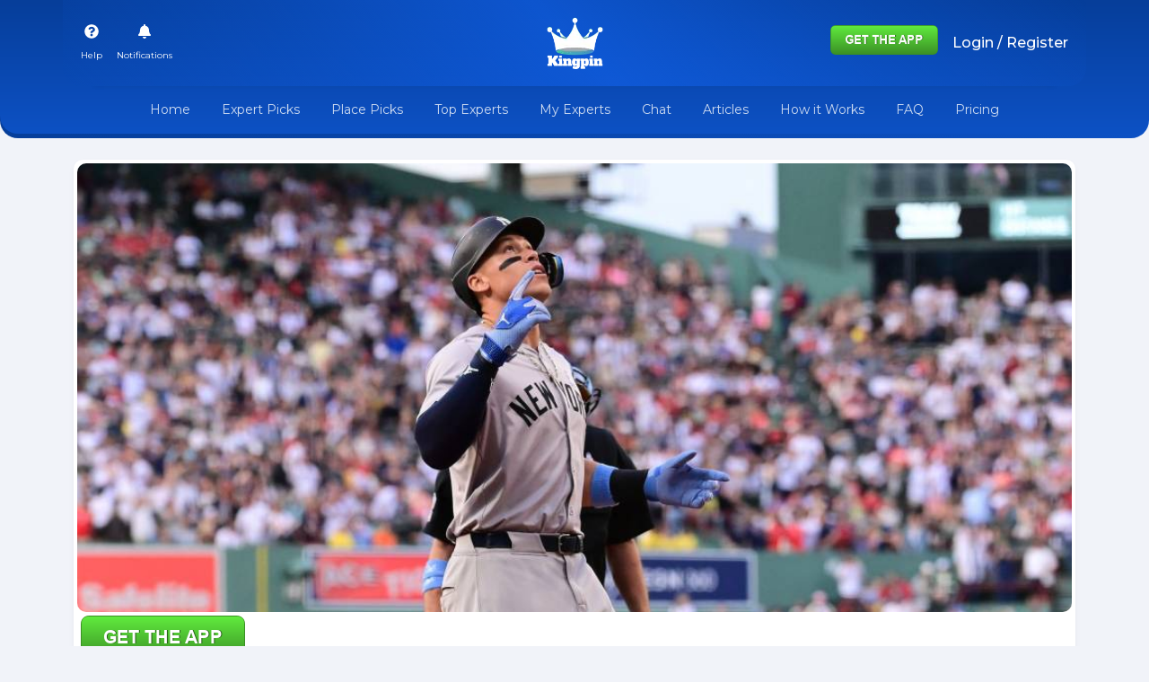

--- FILE ---
content_type: text/plain; charset=UTF-8
request_url: https://kingpin.pro:8443/socket.io/?EIO=4&transport=polling&t=PlVE_7g
body_size: -71
content:
0{"sid":"XlJGw0m-GjOWTIDZAAPr","upgrades":["websocket"],"pingInterval":25000,"pingTimeout":20000}

--- FILE ---
content_type: text/plain; charset=UTF-8
request_url: https://kingpin.pro:8443/socket.io/?EIO=4&transport=polling&t=PlVE_Ix&sid=XlJGw0m-GjOWTIDZAAPr
body_size: -269
content:
40{"sid":"zpYR70lANLSpBEIGAAPs"}